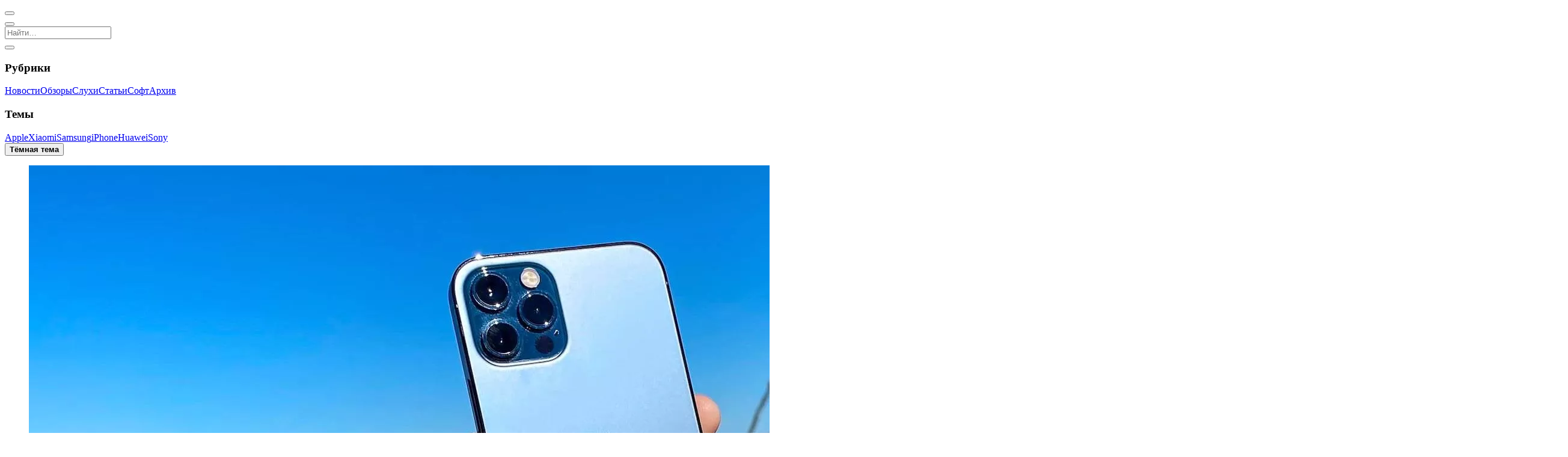

--- FILE ---
content_type: text/html; charset=UTF-8
request_url: https://mobidevices.com/iphone-12-pro-discontinued
body_size: 7469
content:
<!DOCTYPE html><html lang="ru"><head><title>iPhone XR, iPhone 12 Pro и 12 Pro Max сняли с производства – другие модели стали дешевле | MobiDevices</title><meta charset="utf-8"><meta name="viewport" content="width=device-width, initial-scale=1.0, viewport-fit=cover"><meta name="description" content="После выхода новой серии смартфонов iPhone 13 Apple объявила о прекращении продаж некоторых старых моделей своих смартфонов."><meta name="author" content="MobiDevices.com"><link rel="preload" href="/wp-content/themes/MD/css/style.css?v=0bce91e1494d984" as="style"><link rel="preload" href="/wp-content/themes/MD/js/theme.js?v=cf6ca984fc83773" as="script"><meta property="og:type" content="article"><meta property="og:title" content="iPhone XR, iPhone 12 Pro и 12 Pro Max сняли с производства – другие модели стали дешевле | MobiDevices"><meta property="og:description" content="После выхода новой серии смартфонов iPhone 13 Apple объявила о прекращении продаж некоторых старых моделей своих смартфонов."><meta property="og:image" content="https://mobidevices.com/images/2020/12/iPhone-12-Pro.jpg"><meta property="og:url" content="https://mobidevices.com/iphone-12-pro-discontinued"><meta property="og:site_name" content="MobiDevices"><meta property="og:locale" content="ru_RU"><meta property="article:published_time" content="2021-09-15T11:33:21+03:00"><meta property="article:modified_time" content="2022-01-30T20:31:42+03:00"><meta property="article:author" content=""><meta property="article:section" content="Новости"><meta name="twitter:card" content="summary_large_image"><meta name="twitter:title" content="iPhone XR, iPhone 12 Pro и 12 Pro Max сняли с производства – другие модели стали дешевле | MobiDevices"><meta name="twitter:description" content="После выхода новой серии смартфонов iPhone 13 Apple объявила о прекращении продаж некоторых старых моделей своих смартфонов."><meta name="twitter:image" content="https://mobidevices.com/images/2020/12/iPhone-12-Pro.jpg"><meta name="twitter:url" content="https://mobidevices.com/iphone-12-pro-discontinued"><meta name="twitter:site" content="@MobiDevices"><meta name="twitter:creator" content="@MobiDevices"><meta name="twitter:domain" content="MobiDevices.com"><meta name="theme-color" content="#000"><meta name="apple-mobile-web-app-status-bar-style" content="black-translucent"><meta name="apple-mobile-web-app-title" content="MobiDevices"><meta name="apple-mobile-web-app-capable" content="yes"><meta name="manifest" content="/wp-content/themes/MD/img/favicons/browserconfig.xml"><link rel="prerender prefetch" href="/"><link rel="manifest" href="/wp-content/themes/MD/manifest.json"><link rel="meta" type="application/rdf+xml" title="Dublin" href="/dublin.rdf"><link rel="alternate" type="application/rss+xml" title="RSS-лента медиа MobiDevices" href="/feed"><link rel="canonical" href="https://mobidevices.com/iphone-12-pro-discontinued"><link rel="shortcut icon" href="/wp-content/themes/MD/img/favicons/favicon.ico" type="image/x-icon"><link rel="icon" sizes="144x144" href="/wp-content/themes/MD/img/favicons/android-chrome-144x144.png"><link rel="icon" sizes="192x192" href="/wp-content/themes/MD/img/favicons/android-chrome-192x192.png"><link rel="icon" sizes="512x512" href="/wp-content/themes/MD/img/favicons/android-chrome-512x512.png"><link rel="apple-touch-icon" href="/wp-content/themes/MD/img/favicons/apple-touch-icon.png"><link rel="apple-touch-icon" sizes="144x144" href="/wp-content/themes/MD/img/favicons/apple-touch-icon-144x144.png"><link rel="apple-touch-icon" sizes="180x180" href="/wp-content/themes/MD/img/favicons/apple-touch-icon-180x180.png"><link rel="apple-touch-icon" sizes="1024x1024" href="/wp-content/themes/MD/img/favicons/apple-touch-icon-1024x1024.png"><link rel="stylesheet" property="stylesheet" href="/wp-content/themes/MD/css/style.css?v=0bce91e1494d984"></head><body><script type="speculationrules">{"prerender":[{"where":{"or":[{"href_matches":"/"},{"href_matches":"/news"},{"href_matches":"/review"},{"href_matches":"/rumors"},{"href_matches":"/article"},{"href_matches":"/soft"},{"href_matches":"/archive"},{"href_matches":"/tag/*"}]},"eagerness":"moderate"},{"where":{"and":[{"href_matches":"/*"},{"not":{"href_matches":"/*.xml"}},{"not":{"href_matches":"/"}},{"not":{"href_matches":"/news"}},{"not":{"href_matches":"/review"}},{"not":{"href_matches":"/rumors"}},{"not":{"href_matches":"/article"}},{"not":{"href_matches":"/soft"}},{"not":{"href_matches":"/archive"}},{"not":{"href_matches":"/tag/*"}}]},"eagerness":"conservative"}]}</script><script src="/wp-content/themes/MD/js/theme.js?v=cf6ca984fc83773"></script><header data-controller="header" role="banner"><nav id="header-nav" role="navigation" aria-label="Основная навигация"><button aria-label="Открыть меню" data-controller="nav" data-action="nav#toggle" id="nav-icon"><span></span></button><div class="social s-header" role="group" aria-label="Социальные сети"><a class="i-tg" href="https://t.me/MobiDevices" title="Подпишись в Telegram" aria-label="Подпишись в Telegram" target="_blank" rel="nofollow"></a><a class="i-x" href="https://twitter.com/MobiDevices" title="Подпишись в X" aria-label="Подпишись в X" target="_blank" rel="nofollow"></a><a class="i-th Fz(26px)" href="https://www.threads.net/@mobidevices" title="Подпишись в Threads" aria-label="Подпишись в Threads" target="_blank" rel="nofollow"></a><a class="i-inst Fz(24px)" href="https://www.instagram.com/mobidevices" title="Подпишись в Instagram" aria-label="Подпишись в Instagram" target="_blank" rel="nofollow"></a></div><a class="logo i-md" href="/" aria-label="MobiDevices"></a><button aria-label="Открыть поиск" id="search-icon"><i class="i-search"></i></button></nav><div id="search" data-controller="search" itemscope itemtype="https://schema.org/WebSite" role="search"><meta itemprop="name" content="MobiDevices"><meta itemprop="url" content="https://mobidevices.com"><meta itemprop="description" content="Новости мобильных технологий, обзоры смартфонов, планшетов и гаджетов"><meta itemprop="inLanguage" content="ru-RU"><meta itemprop="sameAs" content="https://t.me/MobiDevices"><meta itemprop="sameAs" content="https://twitter.com/MobiDevices"><meta itemprop="sameAs" content="https://www.instagram.com/mobidevices"><meta itemprop="sameAs" content="https://facebook.com/MobiDevices"><meta itemprop="sameAs" content="https://www.youtube.com/@MobiDevices"><meta itemprop="sameAs" content="https://vk.com/mobidevices"><div itemprop="publisher" itemscope itemtype="https://schema.org/Organization"><meta itemprop="name" content="MobiDevices"><meta itemprop="url" content="https://mobidevices.com"><meta itemprop="logo" content="https://mobidevices.com/wp-content/themes/MD/img/logo.svg"><meta itemprop="email" content="md@mobidevices.com"><meta itemprop="foundingDate" content="2012"><meta itemprop="description" content="Портал о мобильных технологиях и устройствах"></div><form action="/" method="get" role="search" autocomplete="off" itemprop="potentialAction" itemscope itemtype="https://schema.org/SearchAction"><meta itemprop="target" content="https://mobidevices.com/?s={search_term_string}"><input data-search-target="input" type="search" name="s" required placeholder="Найти…" aria-label="Поиск по сайту" aria-describedby="search-results-status" aria-expanded="false" aria-autocomplete="list" itemprop="query-input"></form><div class="autosuggest" id="autosuggest" data-controller="trends" role="listbox" aria-label="Предложения поиска"></div><button class="i-close" data-action="search#close" aria-label="Закрыть поиск"></button></div></header><aside id="aside" role="complementary" aria-label="Боковая навигация"><nav id="nav" role="navigation" aria-label="Навигация по категориям"><div class="D(f) Gp(12px)"><section class="Fxg(1) Fxs(0) W(50%)"><h3>Рубрики</h3><a href="/news" aria-label="Перейти в раздел новостей"><i class="i-news"></i><span>Новости</span></a><a href="/review" aria-label="Перейти в раздел обзоров"><i class="i-review"></i><span>Обзоры</span></a><a href="/rumors" aria-label="Перейти в раздел слухов"><i class="i-rumor"></i><span>Слухи</span></a><a href="/article" aria-label="Перейти в раздел статей"><i class="i-article"></i><span>Статьи</span></a><a href="/soft" aria-label="Перейти в раздел софта"><i class="i-soft"></i><span>Софт</span></a><a href="/archive" aria-label="Перейти в архив"><i class="i-about"></i><span>Архив</span></a></section><section class="Fxg(1) Fxs(0) W(50%)"><h3>Темы</h3><a href="https://mobidevices.com/tag/apple" rel="tag"><i class="i-hash"></i><span>Apple</span></a><a href="https://mobidevices.com/tag/xiaomi" rel="tag"><i class="i-hash"></i><span>Xiaomi</span></a><a href="https://mobidevices.com/tag/samsung" rel="tag"><i class="i-hash"></i><span>Samsung</span></a><a href="https://mobidevices.com/tag/iphone" rel="tag"><i class="i-hash"></i><span>iPhone</span></a><a href="https://mobidevices.com/tag/huawei" rel="tag"><i class="i-hash"></i><span>Huawei</span></a><a href="https://mobidevices.com/tag/sony" rel="tag"><i class="i-hash"></i><span>Sony</span></a></section></div><div data-controller="theme"><button data-action="theme#switch" aria-label="Переключить тему" id="mode"><strong>Тёмная тема</strong><span></span></button></div></nav><div class="social s-nav" role="group" aria-label="Социальные сети"><a class="i-tg" href="https://t.me/MobiDevices" title="Подпишись в Telegram" aria-label="Подпишись в Telegram" target="_blank" rel="nofollow"></a><a class="i-x" href="https://twitter.com/MobiDevices" title="Подпишись в X" aria-label="Подпишись в X" target="_blank" rel="nofollow"></a><a class="i-th Fz(26px)" href="https://www.threads.net/@mobidevices" title="Подпишись в Threads" aria-label="Подпишись в Threads" target="_blank" rel="nofollow"></a><a class="i-inst Fz(24px)" href="https://www.instagram.com/mobidevices" title="Подпишись в Instagram" aria-label="Подпишись в Instagram" target="_blank" rel="nofollow"></a><a class="i-fb Fz(22px)" href="https://facebook.com/MobiDevices" title="Подпишись в Facebook" aria-label="Подпишись в Facebook" target="_blank" rel="nofollow"></a><a class="i-mail Fz(20px)" href="mailto:md@mobidevices.com" title="Напиши нам" aria-label="Напиши нам" target="_blank" rel="nofollow"></a></div></aside><main role="main"><article class="md-single" itemscope itemtype="https://schema.org/NewsArticle"><div class="md-head" id="head" data-id="141450"><div class="md-img"><figure class="md-bg" itemprop="image" itemscope itemtype="https://schema.org/ImageObject" id="bg"><img itemprop="url" srcset="https://mobidevices.com/images/2020/12/iPhone-12-Pro.webp" src="https://mobidevices.com/images/2020/12/iPhone-12-Pro.jpg" alt="iPhone 12 Pro" fetchpriority="high" decoding="async"></figure></div><div class="md-title"><div class="md-name"><ul class="md-cat" itemscope itemtype="https://schema.org/BreadcrumbList"><li itemprop="itemListElement" itemscope itemtype="https://schema.org/ListItem" class="md-none"><a href="https://mobidevices.com" itemprop="item"><span itemprop="name">MobiDevices.com</span></a><meta itemprop="position" content="1"></li><li itemprop="itemListElement" itemscope itemtype="https://schema.org/ListItem"><a href="https://mobidevices.com/news" itemprop="item"><span itemprop="name">Новости</span></a><meta itemprop="position" content="2"></li></ul><time itemprop="datePublished" datetime="2021-09-15T11:33:21+03:00">15.09.2021 в 11:33</time><meta itemprop="dateModified" content="2022-01-30T20:31:42+03:00"><h1 itemprop="headline name"> iPhone XR, iPhone 12 Pro и 12 Pro Max сняли с производства – другие модели стали дешевле</h1><div class="md-info"><span itemprop="author" itemscope itemtype="https://schema.org/Person" rel="author"><a itemprop="url" href="https://mobidevices.com/about"><span itemprop="name">Александр Лазарчук</span></a></span><span><i class="i-clock Fz(18px)"></i>Читать 4 минуты</span><button id="audio" data-controller="speech" data-action="speech#toggleSpeech" aria-label="Включить/выключить озвучивание статьи">Аудио</button><span data-controller="counter" data-id="141450"><i class="i-eye Fz(20px)"></i><span></span></span></div></div></div><meta itemprop="publisher" content="MobiDevices"></div><div class="md-wrap" itemprop="articleBody"><div class="md-content"><div class="social s-page"><a class="i-tg" href="https://t.me/share/url?url=https://mobidevices.com/iphone-12-pro-discontinued" target="_blank" title="Отправить" aria-label="Поделиться в Telegram" rel="nofollow"></a><a class="i-x" href="http://twitter.com/share?url=https://mobidevices.com/iphone-12-pro-discontinued" target="_blank" title="Твитнуть" aria-label="Поделиться в X" rel="nofollow"></a><a class="i-fb Fz(22px)" href="https://www.facebook.com/sharer.php?u=https://mobidevices.com/iphone-12-pro-discontinued" target="_blank" title="Поделиться" aria-label="Поделиться в Facebook" rel="nofollow"></a><button class="i-link Fz(22px)" data-controller="social" data-action="social#copy" data-active="Ссылка в буфере" data-link="https://md.ink/?p=141450" title="Скопировать" aria-label="Скопировать ссылку" rel="nofollow"></button></div><div class="md-text"><p itemprop="description">После выхода новой серии смартфонов iPhone 13 Apple объявила о прекращении продаж некоторых старых моделей своих смартфонов. Также было объявлено о снижении стоимости на прошлогодние гаджеты. <span id="more-141450"></span></p><p>На своём веб-сайте компания из Купертино сообщила, что iPhone XR (2018), <a href="https://mobidevices.com/iphone-12">iPhone 12 Pro и iPhone 12 Pro Max</a> больше продаваться не будут. Снятие с производства старых моделей смартфонов неудивительно, учитывая, что Apple делает это регулярно, после того, как представляет новые модели. Тем не менее по-прежнему можно заказать отремонтированные модели iPhone XR, iPhone 12 Pro и iPhone 12 Pro Max. Также можно купить для <a href="https://chekhol.com.ua/chehly-dlya-iphone-12-pro-max-kupit/" title="https://chekhol.com.ua/chehly-dlya-iphone-12-pro-max-kupit/">iPhone 12 Pro Max чехол</a>. </p><p>Все предыдущие модели Apple, оставшиеся на рынке будут продаваться по сниженной цене. Таким образом стоимость «яблочных» смартфонов выглядит следующим образом:</p><ul><li>‌iPhone SE‌ – от $399;</li><li>‌‌iPhone 11‌ – от $499;</li><li>‌iPhone 12 mini – от $599;</li><li>‌‌iPhone 12‌ – от $699;</li><li>‌‌iPhone 13‌ mini – от $699;</li><li>‌‌iPhone 13‌ – от $799;</li><li>‌‌iPhone 13 Pro‌ – от $999;</li><li>‌‌iPhone 13 Pro‌ Max – от $1099.</li></ul><p>Базовые варианты всех моделей iPhone 13 теперь поставляются со 128 ГБ внутренней памяти. Тогда как прошлогодние модели в минимальной версии имели только 64 ГБ ПЗУ. Также для Pro-моделей доступна новая конфигурация с 1 ТБ встроенной памяти, стоимость которой для iPhone 13 Pro составляет $1499, для iPhone 13 Pro Max – $1599. </p><h2>Что нового в iPhone 13 Pro и 13 Pro Max?</h2><p>Новые iPhone 13 Pro и 13 Pro Max, помимо адаптивного изменения частоты обновления экрана от 10 до 120 Гц, обладают ещё одной интересной функцией для увеличения времени автономной работы.</p><img srcset="https://mobidevices.com/images/2021/04/iPhone-11-Pro-Max-vs-iPhone-12-Pro-Max.webp" src="https://mobidevices.com/images/2021/04/iPhone-11-Pro-Max-vs-iPhone-12-Pro-Max.jpg" alt="iPhone 11 Pro Max vs iPhone 12 Pro Max" title="iPhone 11 Pro Max vs iPhone 12 Pro Max" loading="lazy" decoding="async"><p>Речь идёт об изменении кадровой частоты в зависимости от прикосновений и типа скольжения пальца по экрану. Например, любое приложение с лентой новостей в покое уменьшает частоту до 10 Гц, однако при небольшой скорости скролла контента, FPS возрастает до комфортного значения в 40-60 к/c. И только при высокой скорости скроллинга значение может подниматься до 120 Гц. Данная особенность позволяет экономить заряд батареи, а также не напрягать глаза пользователя во время взаимодействия со смартфоном.</p><p>iPhone 13 Pro Max <a href="https://mobidevices.com/iphone-13-pro-max-roskachestvo">продемонстрировал</a> лучшую автономность среди гаджетов Apple – 52,5 часа. Тогда как время автономной работы у iPhone 12 Pro Max составляет 41 час, у iPhone 13 и 13 Pro – 40 часов, а у iPhone 13 mini – 33 часа.</p><p>Приём предзаказов на новые модели iPhone 13 стартует с 17 сентября, открытые продажи начнутся с 24 сентября.</p></div><div class="md-tag"><a href="https://mobidevices.com/tag/apple" rel="tag">Apple</a><a href="https://mobidevices.com/tag/iphone" rel="tag">iPhone</a><a href="https://mobidevices.com/tag/iphone-12-pro" rel="tag">iPhone 12 Pro</a><a href="https://mobidevices.com/tag/iphone-12-pro-max" rel="tag">iPhone 12 Pro Max</a><a href="https://mobidevices.com/tag/iphone-xr" rel="tag">iPhone Xr</a></div><div itemscope itemtype="https://schema.org/SpeakableSpecification" itemprop="speakable"><meta itemprop="cssSelector" content=".md-title h1, .md-text"></div><a class="md-follow" href="https://t.me/MobiDevices"><span>Подпишись в</span><i class="i-tg"></i><span>Telegram</span></a><div class="relative"><strong><i class="i-hash"></i>По теме</strong><a href="https://mobidevices.com/apple-iphone-air-discontinued">Apple снимет с производства iPhone Air до конца 2025-го</a><a href="https://mobidevices.com/iphone-17-air-and-iphone-17-pro-details">Новые данные о iPhone 17 Air и iPhone 17 Pro</a><a href="https://mobidevices.com/apple-iphone-lightning-death">Apple сняла с производства все iPhone с разъёмом Lightning</a><a href="https://mobidevices.com/iphone-17-pro-salt">Apple советует &quot;солить&quot; iPhone 17 Pro, чтобы избавиться от царапин на корпусе</a><a href="https://mobidevices.com/iphone-17-pro-reverse-charge">Apple iPhone 17 Pro получит реверсную беспроводную зарядку на 7,5 Вт</a></div></div></div><div><div class="social" id="social"><a class="i-tg" href="https://t.me/share/url?url=https://mobidevices.com/iphone-12-pro-discontinued" target="_blank" title="Отправить" aria-label="Поделиться в Telegram" rel="nofollow"></a><a class="i-x" href="http://twitter.com/share?url=https://mobidevices.com/iphone-12-pro-discontinued" target="_blank" title="Твитнуть" aria-label="Поделиться в X" rel="nofollow"></a><a class="i-fb Fz(22px)" href="https://www.facebook.com/sharer.php?u=https://mobidevices.com/iphone-12-pro-discontinued" target="_blank" title="Поделиться" aria-label="Поделиться в Facebook" rel="nofollow"></a><button class="i-link Fz(22px)" data-controller="social" data-action="social#copy" data-active="Ссылка в буфере" data-link="https://md.ink/?p=141450" title="Скопировать" aria-label="Скопировать ссылку" rel="nofollow"></button></div></div><div id="trends"></div></article><section class="main" role="region" aria-label="Список статей"><article class="article" itemscope itemtype="https://schema.org/NewsArticle"><meta itemprop="mainEntityOfPage" content="https://mobidevices.com/tdm-neo"><meta itemprop="author" content="Александр Лазарчук"><meta itemprop="publisher" content="MobiDevices"><a href="https://mobidevices.com/tdm-neo" aria-label="Читать статью: Анонсированы наушники-трансформер TDM Neo с «режимом бумбокса»"><figure itemprop="image" itemscope itemtype="https://schema.org/ImageObject"><img itemprop="url" srcset="https://mobidevices.com/images/2026/01/TDM-Neo_1.avif" src="https://mobidevices.com/images/2026/01/TDM-Neo_1.jpeg" alt="Анонсированы наушники-трансформер TDM Neo с «режимом бумбокса»" loading="lazy" decoding="async"></figure><span class="article-info"><span class="article-cat" itemprop="articleSection">Новости</span><time itemprop="datePublished" datetime="2026-01-31T16:32:10+03:00"></time><meta itemprop="dateModified" content="2026-01-31T16:32:10+03:00"></span><h2 itemprop="headline name">Анонсированы наушники-трансформер TDM Neo с «режимом бумбокса»</h2></a></article><article class="article" itemscope itemtype="https://schema.org/NewsArticle"><meta itemprop="mainEntityOfPage" content="https://mobidevices.com/google-project-genie"><meta itemprop="author" content="Вадим Зарецкий"><meta itemprop="publisher" content="MobiDevices"><a href="https://mobidevices.com/google-project-genie" aria-label="Читать статью: Google открыла доступ к Project Genie – ИИ для создания интерактивных миров"><figure itemprop="image" itemscope itemtype="https://schema.org/ImageObject"><img itemprop="url" srcset="https://mobidevices.com/images/2026/01/Google-Project-Genie.avif" src="https://mobidevices.com/images/2026/01/Google-Project-Genie.jpeg" alt="Google открыла доступ к Project Genie – ИИ для создания интерактивных миров" loading="lazy" decoding="async"></figure><span class="article-info"><span class="article-cat" itemprop="articleSection">Софт</span><time itemprop="datePublished" datetime="2026-01-30T19:09:02+03:00"></time><meta itemprop="dateModified" content="2026-01-30T19:09:02+03:00"></span><h2 itemprop="headline name">Google открыла доступ к Project Genie – ИИ для создания интерактивных миров</h2></a></article><article class="article" itemscope itemtype="https://schema.org/NewsArticle"><meta itemprop="mainEntityOfPage" content="https://mobidevices.com/samsung-galaxy-s26-ultra-all-details"><meta itemprop="author" content="Александр Лазарчук"><meta itemprop="publisher" content="MobiDevices"><a href="https://mobidevices.com/samsung-galaxy-s26-ultra-all-details" aria-label="Читать статью: Samsung Galaxy S26 Ultra – все характеристики и дизайн за месяц до презентации"><figure itemprop="image" itemscope itemtype="https://schema.org/ImageObject"><img itemprop="url" srcset="https://mobidevices.com/images/2026/01/Samsung-Galaxy-S26-Ultra.avif" src="https://mobidevices.com/images/2026/01/Samsung-Galaxy-S26-Ultra.jpeg" alt="Samsung Galaxy S26 Ultra – все характеристики и дизайн за месяц до презентации" loading="lazy" decoding="async"></figure><span class="article-info"><span class="article-cat" itemprop="articleSection">Слухи</span><time itemprop="datePublished" datetime="2026-01-30T18:50:11+03:00"></time><meta itemprop="dateModified" content="2026-01-30T18:50:11+03:00"></span><h2 itemprop="headline name">Samsung Galaxy S26 Ultra – все характеристики и дизайн за месяц до презентации</h2></a></article><article class="article" itemscope itemtype="https://schema.org/NewsArticle"><meta itemprop="mainEntityOfPage" content="https://mobidevices.com/apple-reported-its-most-successful-quarter-in-history"><meta itemprop="author" content="Александр Лазарчук"><meta itemprop="publisher" content="MobiDevices"><a href="https://mobidevices.com/apple-reported-its-most-successful-quarter-in-history" aria-label="Читать статью: Apple отчиталась о самом успешном квартале в своей истории – $42,1 млрд прибыли из $143,8 млрд дохода"><figure itemprop="image" itemscope itemtype="https://schema.org/ImageObject"><img itemprop="url" srcset="https://mobidevices.com/images/2025/12/Apple.avif" src="https://mobidevices.com/images/2025/12/Apple.jpeg" alt="Apple отчиталась о самом успешном квартале в своей истории – $42,1 млрд прибыли из $143,8 млрд дохода" loading="lazy" decoding="async"></figure><span class="article-info"><span class="article-cat" itemprop="articleSection">Новости</span><time itemprop="datePublished" datetime="2026-01-30T17:52:51+03:00"></time><meta itemprop="dateModified" content="2026-01-30T17:52:51+03:00"></span><h2 itemprop="headline name">Apple отчиталась о самом успешном квартале в своей истории – $42,1 млрд прибыли из $143,8 млрд дохода</h2></a></article><article class="article" itemscope itemtype="https://schema.org/NewsArticle"><meta itemprop="mainEntityOfPage" content="https://mobidevices.com/realme-16-5g"><meta itemprop="author" content="Александр Лазарчук"><meta itemprop="publisher" content="MobiDevices"><a href="https://mobidevices.com/realme-16-5g" aria-label="Читать статью: Представлены Realme 16 5G и 16 Pro 5G – зеркало, 144 Гц и 7000 мАч"><figure itemprop="image" itemscope itemtype="https://schema.org/ImageObject"><img itemprop="url" srcset="https://mobidevices.com/images/2026/01/Realme-16-5G.avif" src="https://mobidevices.com/images/2026/01/Realme-16-5G.jpg" alt="Представлены Realme 16 5G и 16 Pro 5G – зеркало, 144 Гц и 7000 мАч" loading="lazy" decoding="async"></figure><span class="article-info"><span class="article-cat" itemprop="articleSection">Новости</span><time itemprop="datePublished" datetime="2026-01-30T15:54:01+03:00"></time><meta itemprop="dateModified" content="2026-01-30T15:54:01+03:00"></span><h2 itemprop="headline name">Представлены Realme 16 5G и 16 Pro 5G – зеркало, 144 Гц и 7000 мАч</h2></a></article><article class="article" itemscope itemtype="https://schema.org/NewsArticle"><meta itemprop="mainEntityOfPage" content="https://mobidevices.com/black-shark-blade-3"><meta itemprop="author" content="Александр Лазарчук"><meta itemprop="publisher" content="MobiDevices"><a href="https://mobidevices.com/black-shark-blade-3" aria-label="Читать статью: Black Shark выпустила тонкий магнитный пауэрбанк Blade 3"><figure itemprop="image" itemscope itemtype="https://schema.org/ImageObject"><img itemprop="url" srcset="https://mobidevices.com/images/2026/01/Black-Shark-Blade-3.avif" src="https://mobidevices.com/images/2026/01/Black-Shark-Blade-3.jpg" alt="Black Shark выпустила тонкий магнитный пауэрбанк Blade 3" loading="lazy" decoding="async"></figure><span class="article-info"><span class="article-cat" itemprop="articleSection">Новости</span><time itemprop="datePublished" datetime="2026-01-30T14:07:29+03:00"></time><meta itemprop="dateModified" content="2026-01-30T14:07:29+03:00"></span><h2 itemprop="headline name">Black Shark выпустила тонкий магнитный пауэрбанк Blade 3</h2></a></article><article class="article" itemscope itemtype="https://schema.org/NewsArticle"><meta itemprop="mainEntityOfPage" content="https://mobidevices.com/top-10-best-selling-smartphones-of-2025"><meta itemprop="author" content="Александр Лазарчук"><meta itemprop="publisher" content="MobiDevices"><a href="https://mobidevices.com/top-10-best-selling-smartphones-of-2025" aria-label="Читать статью: ТОП-10 самых продаваемых смартфонов 2025 года"><figure itemprop="image" itemscope itemtype="https://schema.org/ImageObject"><img itemprop="url" srcset="https://mobidevices.com/images/2024/10/iPhone-16-and-iPhone-16-Plus.webp" src="https://mobidevices.com/images/2024/10/iPhone-16-and-iPhone-16-Plus.jpeg" alt="ТОП-10 самых продаваемых смартфонов 2025 года" loading="lazy" decoding="async"></figure><span class="article-info"><span class="article-cat" itemprop="articleSection">Новости</span><time itemprop="datePublished" datetime="2026-01-30T12:26:12+03:00"></time><meta itemprop="dateModified" content="2026-01-30T12:26:12+03:00"></span><h2 itemprop="headline name">ТОП-10 самых продаваемых смартфонов 2025 года</h2></a></article><article class="article" itemscope itemtype="https://schema.org/NewsArticle"><meta itemprop="mainEntityOfPage" content="https://mobidevices.com/redmi-turbo-5"><meta itemprop="author" content="Александр Лазарчук"><meta itemprop="publisher" content="MobiDevices"><a href="https://mobidevices.com/redmi-turbo-5" aria-label="Читать статью: Xiaomi выпустила Redmi Turbo 5 и Turbo 5 Max с батареей на 9000 мАч"><figure itemprop="image" itemscope itemtype="https://schema.org/ImageObject"><img itemprop="url" srcset="https://mobidevices.com/images/2026/01/Redmi-Turbo-5-Max.avif" src="https://mobidevices.com/images/2026/01/Redmi-Turbo-5-Max.jpg" alt="Xiaomi выпустила Redmi Turbo 5 и Turbo 5 Max с батареей на 9000 мАч" loading="lazy" decoding="async"></figure><span class="article-info"><span class="article-cat" itemprop="articleSection">Новости</span><time itemprop="datePublished" datetime="2026-01-29T18:03:17+03:00"></time><meta itemprop="dateModified" content="2026-01-29T18:03:17+03:00"></span><h2 itemprop="headline name">Xiaomi выпустила Redmi Turbo 5 и Turbo 5 Max с батареей на 9000 мАч</h2></a></article><article class="article" itemscope itemtype="https://schema.org/NewsArticle"><meta itemprop="mainEntityOfPage" content="https://mobidevices.com/computer-stores-are-removing-memory-from-demo-pcs-due-to-thefts"><meta itemprop="author" content="Александр Лазарчук"><meta itemprop="publisher" content="MobiDevices"><a href="https://mobidevices.com/computer-stores-are-removing-memory-from-demo-pcs-due-to-thefts" aria-label="Читать статью: Магазины убирают память из демонстрационных ПК из-за краж"><figure itemprop="image" itemscope itemtype="https://schema.org/ImageObject"><img itemprop="url" srcset="https://mobidevices.com/images/2024/08/WD-Black-8TB.webp" src="https://mobidevices.com/images/2024/08/WD-Black-8TB.jpeg" alt="Магазины убирают память из демонстрационных ПК из-за краж" loading="lazy" decoding="async"></figure><span class="article-info"><span class="article-cat" itemprop="articleSection">Новости</span><time itemprop="datePublished" datetime="2026-01-29T17:00:53+03:00"></time><meta itemprop="dateModified" content="2026-01-29T18:04:39+03:00"></span><h2 itemprop="headline name">Магазины убирают память из демонстрационных ПК из-за краж</h2></a></article><article class="article" itemscope itemtype="https://schema.org/NewsArticle"><meta itemprop="mainEntityOfPage" content="https://mobidevices.com/iphone-18-pro-zoom-lens"><meta itemprop="author" content="Александр Лазарчук"><meta itemprop="publisher" content="MobiDevices"><a href="https://mobidevices.com/iphone-18-pro-zoom-lens" aria-label="Читать статью: iPhone 18 Pro получит обновлённую камеру и съёмный зум-объектив"><figure itemprop="image" itemscope itemtype="https://schema.org/ImageObject"><img itemprop="url" srcset="https://mobidevices.com/images/2026/01/iPhone-18-Pro_1.avif" src="https://mobidevices.com/images/2026/01/iPhone-18-Pro_1.jpg" alt="iPhone 18 Pro получит обновлённую камеру и съёмный зум-объектив" loading="lazy" decoding="async"></figure><span class="article-info"><span class="article-cat" itemprop="articleSection">Слухи</span><time itemprop="datePublished" datetime="2026-01-29T14:39:04+03:00"></time><meta itemprop="dateModified" content="2026-01-29T14:39:04+03:00"></span><h2 itemprop="headline name">iPhone 18 Pro получит обновлённую камеру и съёмный зум-объектив</h2></a></article><article class="article" itemscope itemtype="https://schema.org/NewsArticle"><meta itemprop="mainEntityOfPage" content="https://mobidevices.com/realme-p4-power"><meta itemprop="author" content="Александр Лазарчук"><meta itemprop="publisher" content="MobiDevices"><a href="https://mobidevices.com/realme-p4-power" aria-label="Читать статью: Представлен Realme P4 Power – 10 000 мАч, 144 Гц и IP69 за $280"><figure itemprop="image" itemscope itemtype="https://schema.org/ImageObject"><img itemprop="url" srcset="https://mobidevices.com/images/2026/01/Realme-P4-Power.avif" src="https://mobidevices.com/images/2026/01/Realme-P4-Power.jpg" alt="Представлен Realme P4 Power – 10 000 мАч, 144 Гц и IP69 за $280" loading="lazy" decoding="async"></figure><span class="article-info"><span class="article-cat" itemprop="articleSection">Новости</span><time itemprop="datePublished" datetime="2026-01-29T13:10:55+03:00"></time><meta itemprop="dateModified" content="2026-01-29T13:10:55+03:00"></span><h2 itemprop="headline name">Представлен Realme P4 Power – 10 000 мАч, 144 Гц и IP69 за $280</h2></a></article><article class="article" itemscope itemtype="https://schema.org/NewsArticle"><meta itemprop="mainEntityOfPage" content="https://mobidevices.com/motorola-g17-g67-g77"><meta itemprop="author" content="Александр Лазарчук"><meta itemprop="publisher" content="MobiDevices"><a href="https://mobidevices.com/motorola-g17-g67-g77" aria-label="Читать статью: Motorola выпустила смартфоны G17, G17 Power, G67 и G77 на чипах Dimensity"><figure itemprop="image" itemscope itemtype="https://schema.org/ImageObject"><img itemprop="url" srcset="https://mobidevices.com/images/2026/01/Moto-G77.avif" src="https://mobidevices.com/images/2026/01/Moto-G77.jpeg" alt="Motorola выпустила смартфоны G17, G17 Power, G67 и G77 на чипах Dimensity" loading="lazy" decoding="async"></figure><span class="article-info"><span class="article-cat" itemprop="articleSection">Новости</span><time itemprop="datePublished" datetime="2026-01-29T12:42:01+03:00"></time><meta itemprop="dateModified" content="2026-01-29T12:42:01+03:00"></span><h2 itemprop="headline name">Motorola выпустила смартфоны G17, G17 Power, G67 и G77 на чипах Dimensity</h2></a></article></section><button class="more" data-controller="more" data-action="more#load" data-offset="13" aria-describedby="load-status" aria-label="Загрузить больше статей"><i class="i-load"></i>Показать ещё</button></main><link rel="stylesheet" property="stylesheet" href="/wp-content/themes/MD/css/slider.css?v=0bce91e1494d984"><footer class="footer" role="contentinfo"><div class="footer-links"><a href="/about" aria-label="Узнать больше о проекте">О проекте</a><a href="/license" rel="license" aria-label="Ознакомиться с лицензией">Лицензия</a><a href="mailto:md@mobidevices.com" rel="nofollow" aria-label="Написать письмо в службу поддержки">Обратная связь</a></div><div class="footer-info">© 2012 – 2026 MobiDevices.com<div class="footer-text">Использование материалов без ссылки запрещено. Почта: <strong><a href="mailto:md@mobidevices.com" rel="nofollow" aria-label="Связаться с редакцией по электронной почте">md@mobidevices.com</a></strong></div></div></footer><script defer src="/wp-content/themes/MD/js/script.js?v=cf6ca984fc83773"></script><script defer src="/wp-content/themes/MD/js/single.js?v=cf6ca984fc83773"></script></body></html>